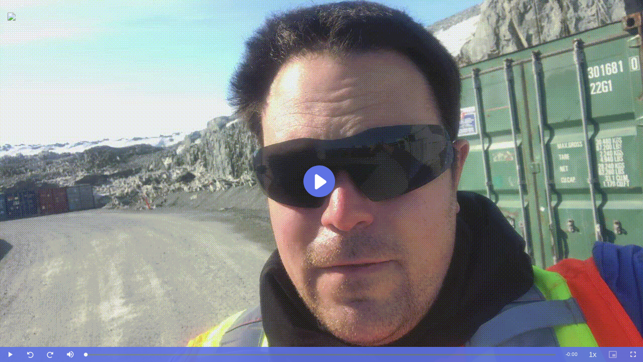

--- FILE ---
content_type: text/html; charset=utf-8
request_url: https://api.vadoo.tv/iframe_test?id=LGTtcD5VCdJ7VcMzpaQHy0BbvP6gp6OB
body_size: 61873
content:
<html lang="en">
<head>
  <meta name="robots" content="all"/>	
  <meta charset="utf-8"/>
  <meta name="robots" content="noindex">
  <title>Thank from Ben Hustis</title>
  <meta name="viewport" content="width=device-width, initial-scale=1">
  <meta name="theme-color" content="#ffcc00">
  <!--<link rel="stylesheet" href="https://vjs.zencdn.net/7.11.4/video-js.min.css">-->
  
  <link rel="stylesheet" href="https://cdnjs.cloudflare.com/ajax/libs/video.js/7.12.1/video-js.min.css">
  
  
  <style>
  .video-js .vjs-overlay{color:#fff;position:absolute;text-align:center}
  .video-js .vjs-overlay-no-background{max-width:100%;max-height:100%}
  .video-js .vjs-overlay-background{background-color:#646464;background-color:rgba(255,255,255,0.4);border-radius:3px;padding:10px}
  .video-js .vjs-overlay-top-left{top:5px;left:5px}
  .video-js .vjs-overlay-top{left:50%;top:5px;;transform:translateX(-50%)}
  .video-js .vjs-overlay-top-right{right:5px;top:5px}
  .video-js .vjs-overlay-right{right:5px;top:50%;transform:translateY(-50%)}
  .video-js .vjs-overlay-bottom-right{bottom:3.5em;right:5px}
  .video-js .vjs-overlay-bottom{bottom:3.5em;left:50%;transform:translateX(-50%)}
  .video-js .vjs-overlay-bottom-left{bottom:3.5em;left:5px}
  .video-js .vjs-overlay-left{left:5px;top:50%;transform:translateY(-50%)}
  .video-js .vjs-overlay-center{left:50%;top:50%;transform:translate(-50%, -50%)}

  ::-webkit-input-placeholder { /* WebKit, Blink, Edge */
    color:    #FFF;
    opacity:  1;
  }
  :-moz-placeholder { /* Mozilla Firefox 4 to 18 */
   color:    #FFF;
   opacity:  1;
  }
  ::-moz-placeholder { /* Mozilla Firefox 19+ */
   color:    #FFF;
   opacity:  1;
  }
  :-ms-input-placeholder { /* Internet Explorer 10-11 */
   color:    #FFF;
  }
  ::-ms-input-placeholder { /* Microsoft Edge */
   color:    #FFF;
  }
  ::placeholder { /* Most modern browsers support this now. */
   color:    #FFF;
  }

  </style>
  <script type='application/ld+json'>
  {
  "@context": "http://www.schema.org",
  "@type": "VideoObject",
  "name": "Thank from Ben Hustis",
  "url": "https://api.vadoo.tv/iframe_test?id=LGTtcD5VCdJ7VcMzpaQHy0BbvP6gp6OB",
  "thumbnailUrl": "https://image.vadoo.tv/Vernon_a84f3914-6b7b-4c57-a400-f91c5e897c2d/videos/LGTtcD5VCdJ7VcMzpaQHy0BbvP6gp6OB/Thumbnails/LGTtcD5VCdJ7VcMzpaQHy0BbvP6gp6OB.0000000.jpg",
  "embedUrl": "https://api.vadoo.tv/iframe_test?id=LGTtcD5VCdJ7VcMzpaQHy0BbvP6gp6OB",
  "thumbnail": "https://image.vadoo.tv/Vernon_a84f3914-6b7b-4c57-a400-f91c5e897c2d/videos/LGTtcD5VCdJ7VcMzpaQHy0BbvP6gp6OB/Thumbnails/LGTtcD5VCdJ7VcMzpaQHy0BbvP6gp6OB.0000000.jpg",
  "uploadDate": "2021-06-03 00:16:47.261244",
  "description": "Thank from Ben Hustis"
  }
  </script>
  <meta name="description" content="Thank you from an Artic client of Public Servant Solutions.  ">
  <meta name="keywords" content="industrial medic, paramedic above artic circle, industrial paramedic, paramedic continuing education, EMS CE, EMS continuing education, ">
  <meta name="author" content="">
  <meta property="og:locale" content="en_US" />
  <meta property="og:type" content="video" />
  <meta property="og:title" content="Thank from Ben Hustis" />
  <meta property="og:description" content="Thank you from an Artic client of Public Servant Solutions.  " />
  <meta property="og:url" content="https://api.vadoo.tv/iframe_test?id=LGTtcD5VCdJ7VcMzpaQHy0BbvP6gp6OB" />
  <meta property="og:site_name" content="" />
  <meta property="og:image" content="https://image.vadoo.tv/Vernon_a84f3914-6b7b-4c57-a400-f91c5e897c2d/videos/LGTtcD5VCdJ7VcMzpaQHy0BbvP6gp6OB/Thumbnails/LGTtcD5VCdJ7VcMzpaQHy0BbvP6gp6OB.0000000.jpg" />
  <meta property="og:image:width" content="1400" />
  <meta property="og:image:height" content="425" />
  
  <meta property="og:video" content="https://vadoocms.vadoo.tv/Vernon_a84f3914-6b7b-4c57-a400-f91c5e897c2d/videos/LGTtcD5VCdJ7VcMzpaQHy0BbvP6gp6OB.mov"/>
  <meta property="og:video:secure_url" content="https://vadoocms.vadoo.tv/Vernon_a84f3914-6b7b-4c57-a400-f91c5e897c2d/videos/LGTtcD5VCdJ7VcMzpaQHy0BbvP6gp6OB.mov"/>
  <meta property="twitter:player:stream" content="https://vadoocms.vadoo.tv/Vernon_a84f3914-6b7b-4c57-a400-f91c5e897c2d/videos/LGTtcD5VCdJ7VcMzpaQHy0BbvP6gp6OB.mov">
  
  <meta property="og:video:type" content="video/mp4"/>
  <meta property="og:video:width" content="1280"/>
  <meta property="og:video:height" content="720"/>
  <meta name="twitter:title" content="Thank from Ben Hustis">
  <meta name="twitter:description" content="Thank you from an Artic client of Public Servant Solutions.  ">
  <meta name="twitter:image" content="https://image.vadoo.tv/Vernon_a84f3914-6b7b-4c57-a400-f91c5e897c2d/videos/LGTtcD5VCdJ7VcMzpaQHy0BbvP6gp6OB/Thumbnails/LGTtcD5VCdJ7VcMzpaQHy0BbvP6gp6OB.0000000.jpg">
  <meta name="twitter:card" content="summary_large_image" />
  <meta name="twitter:player" content="https://api.vadoo.tv/iframe_test?id=LGTtcD5VCdJ7VcMzpaQHy0BbvP6gp6OB" />
  <meta name="twitter:player:stream:content_type" content="video/mp4" />
  <link rel="alternate" type="application/json+oembed" href="https://api.vadoo.tv/oembed.json?url=https://api.vadoo.tv/?vid=LGTtcD5VCdJ7VcMzpaQHy0BbvP6gp6OB" title="Thank from Ben Hustis"/>
  <meta name="robots" content="index, follow">
  <meta name="googlebot" content="index, follow" />
  <style>
video-js .vjs-menu-button-inline.vjs-slider-active,
.video-js .vjs-menu-button-inline:focus,
.video-js .vjs-menu-button-inline:hover,
.video-js.vjs-no-flex .vjs-menu-button-inline {
        width: 10em
}

.video-js .vjs-controls-disabled .vjs-big-play-button {
        display: none!important
}

/*
.video-js .vjs-control {
        width: 3em
}
*/

.video-js .vjs-menu-button-inline:before {
        width: 1.5em
}

.vjs-menu-button-inline .vjs-menu {
        left: 3em
}

.video-js.vjs-paused .vjs-big-play-button,
.vjs-paused.vjs-has-started.video-js .vjs-big-play-button {
        display: block
}

.video-js .vjs-load-progress div,
.vjs-seeking .vjs-big-play-button,
.vjs-waiting .vjs-big-play-button {
        display: none!important
}

.video-js .vjs-mouse-display:after,
.video-js .vjs-play-progress:after {
        padding: 0 .4em .3em
}

.video-js.vjs-ended .vjs-loading-spinner {
        display: none
}

.video-js.vjs-ended .vjs-big-play-button {
        display: block!important
}
.video-js *,
.video-js:after,
.video-js:before {
        box-sizing: inherit;
        font-size: inherit;
        color: inherit;
        line-height: inherit
}

.video-js.vjs-fullscreen,
.video-js.vjs-fullscreen .vjs-tech {
        width: 100%!important;
        height: 100%!important
}

.video-js {
        font-size: 14px;
        overflow: hidden
}

.video-js .vjs-control {
        color: inherit
}

.video-js .vjs-menu-button-inline:hover,
.video-js.vjs-no-flex .vjs-menu-button-inline {
        width: 8.35em
}

.video-js .vjs-volume-menu-button.vjs-volume-menu-button-horizontal:hover .vjs-menu .vjs-menu-content {
        height: 3em;
        width: 6.35em
}

/*
.video-js .vjs-picture-in-picture-control {
        display: none
}
*/


.video-js .vjs-slider {
        background-color: #708090;
}

.video-js.vjs-live .vjs-live-control {
        margin-left: 1em
}

.video-js .vjs-big-play-button {
  animation: pulse 800ms ease 1;
}

@keyframes pulse {
  0%,to {
    -webkit-transform:scale(1.0);
    transform:scale(1.0);
    opacity: 1.0;
  }
  50% {
    -webkit-transform:scale(1.1);
    transform:scale(1.1);
    opacity: 0.9;
  }
}
.video-js .vjs-big-play-button .vjs-icon-placeholder:before {
    font-size: 0px;
    background-image: url('data:image/svg+xml;utf8,<svg xmlns="http://www.w3.org/2000/svg" xmlns:xlink="http://www.w3.org/1999/xlink" width="192pt" height="191.999996pt" viewBox="0 0 192 191.999996" version="1.2"><g id="surface1"><path style=" stroke:none;fill-rule:nonzero;fill:%235E72E4;fill-opacity:1;" d="M 96.027344 0.015625 C 149.054688 0.015625 192.039062 43 192.039062 96.027344 C 192.039062 149.054688 149.054688 192.039062 96.027344 192.039062 C 43 192.039062 0.015625 149.054688 0.015625 96.027344 C 0.015625 43 43 0.015625 96.027344 0.015625 "/><path style=" stroke:none;fill-rule:nonzero;fill:%23FFFFFF;fill-opacity:1;" d="M 135.710938 92.324219 L 83.640625 54.898438 C 80.925781 52.945312 77.34375 52.671875 74.363281 54.1875 C 71.382812 55.707031 69.492188 58.757812 69.472656 62.101562 L 68.980469 136.265625 C 68.960938 139.613281 70.808594 142.691406 73.769531 144.246094 C 75.058594 144.921875 76.464844 145.261719 77.871094 145.273438 C 79.691406 145.285156 81.503906 144.738281 83.054688 143.65625 L 135.613281 106.921875 C 137.992188 105.261719 139.417969 102.550781 139.433594 99.648438 C 139.453125 96.746094 138.066406 94.015625 135.710938 92.324219 "/></g></svg>');
);
    background-repeat: no-repeat;
    background-position-y: center;
    background-position-x: 55%;
    background-size: 50%;
    width: 100%;
    height: 100%;
}

.video-js .vjs-big-play-button {
        left: calc(50% - 8px);
        top: calc(50% - 8px);		
        height: 84px;
        border: none;
        border-radius: 50%;
        background-repeat: no-repeat;
        background-color: rgba(0, 0, 0, 0);
}

@media screen and (max-width: 480px) {
  .video-js .vjs-big-play-button .vjs-icon-placeholder:before {
    background-size: 35%;
  }
}
@media screen and (min-width: 1920px) and (max-width:2560px) {
  .video-js .vjs-big-play-button .vjs-icon-placeholder:before {
    background-size: 85%;
  }
  .video-js .vjs-big-play-button {
    height: 126px;
    left: calc(50% - 12px);		
    top: calc(50% - 32px);		
  }
}

.video-js .vjs-menu-button-popup .vjs-menu {
        left: -3em
}

.video-js .vjs-menu-button-popup .vjs-menu .vjs-menu-content {
        background-color: transparent;
        width: 12em;
        left: -1.5em;
}

.video-js .vjs-menu-button-popup .vjs-menu .vjs-menu-item,
.video-js .vjs-menu-button-popup .vjs-menu .vjs-menu-title {
        background-color: #151b17;
        /*		
        margin: .1em 0;
        padding: .1em;
        border-radius: .2em
        */		
}

.video-js .vjs-menu-button-popup .vjs-menu .vjs-menu-item.vjs-selected {
        background-color: #2483d5
}

.video-js .vjs-big-play-button:active,
.video-js .vjs-big-play-button:focus,
.video-js:hover .vjs-big-play-button {
        background-color: rgba(0, 0, 0, 0)
}

.video-js .vjs-loading-spinner {
        border-color: #5E72E4
}

.video-js .vjs-control-bar2 {
        background-color: #000
}
.video-js .vjs-control-bar {
	background-color: #5E72E4!important;
        opacity: 0.9;
        color: #fff;
        font-size: 10px
}
@media screen and (max-width: 480px) {
 .video-js .vjs-control-bar {
	background-color: #5E72E4!important;
        opacity: 0.9;
        color: #fff;
        font-size: 8px
 }
 .video-js .vjs-seek-button {
        display: none;
 }
 .video-js .vjs-picture-in-picture-control {
        display: none !important;
 }
 .video-js .vjs-quality-selector {
        display: none;
 }
}

.video-js .vjs-play-progress {
	background-color: rgba(255, 255, 255)
}
.video-js .vjs-volume-level {
	background-color: rgba(255, 255, 255)
}

.video-js .vjs-load-progress {
        background: rgba(255, 255, 255, .4)
}

.video-js .vjs-big-play-button:hover {
        color: #fff
}

.video-js .vjs-control:focus:before,
.video-js .vjs-control:hover:before {
        color: #5E72E4;
        text-shadow:none
}

    .video-js {
      background-color: transparent;
    }
    .vjs-poster {
      background-color: transparent;
    }
    .video-js .vjs-captions {
      color: #FFFFFF;
      font-family: 'tahoma';
      font-size: 16px;
    }
    .video-js .vjs-text-track {
      background-color: transparent;
    }
    .vjs-default-skin .vjs-menu-button ul li {
      text-transform: none;
    }
    .video-js .vjs-menu-button-popup .vjs-menu .vjs-menu-item.vjs-selected {
      background-color: #5E72E4;
      color: #fff
    }
    .vjs-menu li {
      font-size: 1.1em;
    }
    .video-js .vjs-menu-button-popup .vjs-menu .vjs-menu-content {
      width: 9em;
    }
    @media screen and (max-width: 480px) {
      .video-js .vjs-chapters-button .vjs-menu .vjs-menu-content {
        font-size: 10px;
        width: 10em;
      }
    }
    @media screen and (min-width:481px) and (max-width: 768px) {
      .video-js .vjs-chapters-button .vjs-menu .vjs-menu-content {
        font-size: 12px;
        width: 12em;
      }
    }
    @media screen and (min-width:769px) and (max-width: 1280px) {
      .video-js .vjs-chapters-button .vjs-menu .vjs-menu-content {
        font-size: 13px;
        width: 13em;
      }
    }
    @media screen and (min-width:1281px) and (max-width: 2560px) {
      .video-js .vjs-chapters-button .vjs-menu .vjs-menu-content {
        font-size: 14px;
        width: 13em;
      }
    }
    .video-js .vjs-chapters-button .vjs-menu .vjs-menu-item {
      text-align: left;
      padding-left: 8px;	      
    }
    .video-js .vjs-chapters-button .vjs-menu .vjs-menu-title {
      display: none;	    
    }
    /*
    .video-js .vjs-chapters-button .vjs-menu .vjs-menu-content {
      font-size: 12px;
      width: 18em;
    }
    */
    .video-js .vjs-menu-button-popup .vjs-menu {
      left: -1.5em;
    }
    .video-js .vjs-overlay-background {
      background-color: transparent;
      width: unset;
    }
    
    
    .vjs-tech { object-fit: cover; }
    
    .vjs-fullscreen .vjs-tech {
      object-fit: contain !important;
    }
    
    .vjs-poster{
      background-size: cover;
      object-fit: cover;
    }
    .vjs-fullscreen .vjs-poster {
      background-size: contain;
      object-fit: contain;
    }
    
    
    
    
    /*
    .video-js .vjs-playback-rate {
      font-size: 0.85em;
    }
    .video-js .vjs-icon-placeholder {
      font-size: 0.85em;
    }
    */
    
    
    
    
    .vjs-font-family > select, .vjs-edge-style > select, .vjs-font-percent > select, .vjs-window-color > select, .vjs-bg-color > select, .vjs-fg-color > select, .vjs-text-opacity > select, .vjs-bg-opacity > select, .vjs-window-opacity > select {
      color: black;
    }
    .watermark_link {
      
    }
    
    .video-js:not(.vjs-has-started) .vjs-control-bar {
      display: flex;
    }
    
    .video-js:not(.vjs-has-started) .vjs-quality-selector {
      display: none;
    }
    
  </style>
  <link rel="icon is-large" type="image/png" href="https://static.vadoo.tv/static/Vadoo.svg">
  
  
  <script src="https://cdnjs.cloudflare.com/ajax/libs/video.js/7.12.1/video.min.js"></script>
  
  
  
  
  <link href="https://cdn.jsdelivr.net/npm/videojs-seek-buttons/dist/videojs-seek-buttons.css" rel="stylesheet">
  <script src='https://cdn.jsdelivr.net/npm/videojs-seek-buttons/dist/videojs-seek-buttons.min.js' crossorigin="anonymous"></script>
  
  
  



</head>
<body style="margin: 0" oncontextmenu="return false;">
<!--<body style="margin: 0" >-->
  <a href="https://www.uuki.live/" style="display:none;"></a>
  <div style="display: flex; align-items: center; justify-content: center; width: 100vw; height: 100vh">
     
      
        <video id="player" class="video-js vjs-default-skin" style="width: 100%; height: 100%" playsinline crossOrigin='anonymous'>
          
        </video>
      
    
  </div>
  <script
  src="https://js.sentry-cdn.com/9e245be6dd804af78c368b7e5f60c6d4.min.js"
  crossorigin="anonymous"
  defer
></script>
  <script src="https://static.vadoo.tv/static/videojs-overlay.min.js"></script>
  
  <script src="https://unpkg.com/videojs-contrib-quality-levels@3.0.0/dist/videojs-contrib-quality-levels.min.js"></script>
  <script src="https://cdn.jsdelivr.net/npm/videojs-hls-source-selector@1.0.1/dist/videojs-http-source-selector.min.js"></script>
  <script src="https://www.unpkg.com/videojs-hls-quality-selector@1.1.4/dist/videojs-hls-quality-selector.min.js"></script>
  
  
  <script src="https://static.vadoo.tv/static/js/videojs.hotkeys.min.js"></script>
  
  <style>
.btn-primary
{
    color: #fff !important;
    border-color: #4D4DFF !important;
    background-color: #4D4DFF;
    box-shadow: 0 4px 6px rgba(50, 50, 93, .11), 0 1px 3px rgba(0, 0, 0, .08);
}
.btn-primary:hover
{
    color: #fff !important;
    border-color: #4D4DFF !important;
    background-color: #4D4DFF;
}
.btn-primary:focus,
.btn-primary.focus
{
    box-shadow: 0 4px 6px rgba(50, 50, 93, .11), 0 1px 3px rgba(0, 0, 0, .08), 0 0 0 0 rgba(94, 114, 228, .5);
}
.btn-primary.disabled,
.btn-primary:disabled
{
    color: #fff !important;
    border-color: #4D4DFF !important;
    background-color: #4D4DFF;
}
.btn-primary:not(:disabled):not(.disabled):active,
.btn-primary:not(:disabled):not(.disabled).active,
.show > .btn-primary.dropdown-toggle
{
    color: #fff !important;
    border-color: #4D4DFF !important;
    background-color: #324cdd;
}
.btn-primary:not(:disabled):not(.disabled):active:focus,
.btn-primary:not(:disabled):not(.disabled).active:focus,
.show > .btn-primary.dropdown-toggle:focus
{
    box-shadow: none, 0 0 0 0 rgba(94, 114, 228, .5);
}

/* Hack for broken images*/
img {
    text-indent: -10000px
}
@keyframes shake {
    0%, 100% {transform: translateX(0);} 
    10%, 30%, 50%, 70%, 90% {transform: translateX(-1px);} 
    20%, 40%, 60%, 80% {transform: translateX(1px);}	
}
.shake {
	animation-name: shake;
	animation-duration: 0.8s;
	transform-origin:50% 50%;
	animation-iteration-count: infinite;
	animation-timing-function: linear;
}
.pulsing {
        -webkit-animation: pulsing 1.1s infinite;		
}
@-webkit-keyframes pulsing {
  0% {
    transform:scale(0.9);
    -webkit-transform:scale(0.9);
  }
  70% {
    transform:scale(1);
    -webkit-transform:scale(1.0);
    box-shadow: 0 0 0 50px rgba(#5a99d4, 0);
  }
    100% {
    transform:scale(0.9);
    -webkit-transform:scale(0.9);
    box-shadow: 0 0 0 0 rgba(#5a99d4, 0);
  }
} 
  .cta_btn {
    opacity:0.9;
    border-radius:10em !important;
    animation: pulse 800ms ease 1;
    padding: 10px 10px !important;	    
    min-width: 15rem;	  
  }
  .cta_btn:hover {
    transform: scale(1.1);
  }
  .watermark {
    max-width:48px !important;
     
    margin-top:10px !important;
    	  
  }
  @media screen and (min-width: 161px) and (max-width: 480px) {
    .cta_btn {
      font-size: 12px !important;
      min-width: 10rem;	  
    }
    .watermark {
      max-width:24px !important;
       
      margin-top:0px !important;
      	  
    }
  }
  @media screen and (min-width: 961px) and (max-width: 1280px) {
    .cta_btn {
      font-size: 24px !important;
      min-width: 20rem;	  
    }
  }
  @media screen and (min-width: 1281px) and (max-width: 1920px) {
    .cta_btn {
      font-size: 36px !important;
      min-width: 30rem;	  
    }
    .watermark {
      max-width:72px !important;
       
      margin-top:15px !important;
      	  
    }
  }
  @media screen and (min-width: 1921px) {
    .cta_btn {
      font-size: 48px !important;
      min-width: 40rem;	  
    }
    .watermark {
      max-width:96px !important;
       
      margin-top:20px !important;
      	  
    }
  }
  </style>
  <script>
    window.videojs.log.level('off');
    var record_analytics = true;
    var query = decodeURIComponent(window.location.search.substring(1));
    var vars = query.split('&');
    var params = {}
    for (var i = 0; i < vars.length; i++) {
      var pair = vars[i].split('=');
      params[pair[0]] = pair[1];
    }
    if("analytics" in params) {
      record_analytics = false;	    
    }
    var allow_video = false;
    var parent_url = "www.vadoo.com";
    var allowed_domains = [];
    function getParentUrl() {
      var isInIframe = (parent !== window),
        parentUrl = document.domain;
        if (isInIframe) {
          parentUrl = document.referrer;
          if(parentUrl == null || parentUrl == undefined || parentUrl=="") {	
            return null;
	  } else {
            parentUrl = parentUrl.match(/:\/\/(.[^/]+)/)[1];
	  }
        }
        return parentUrl;
    }
    if(0 == 1) {
      parent_url = getParentUrl();
      if(parent_url!=null) {	    
        for(var i=0; i<allowed_domains.length; i++) {
	  result = allowed_domains[i].replace(/(^\w+:|^)\/\//, '');
	  var split_result = result.split(".");
	  if(split_result.length == 3 && !result.includes("co.uk")) {
            split_result.shift();		
	  }
	  var split_parent_url = parent_url.split(".");
	  if(split_parent_url.length == 3 && !parent_url.includes("co.uk")) {
            split_parent_url.shift();		
	  }
	  result = split_result.join(".")    
	  parent_url = split_parent_url.join(".")    
          if(result==parent_url) {
            allow_video = true;
          }
        }
      } else {
      }
    }
    if(parent_url!=null) {
      if(parent_url.includes("vadoo.tv")) {
        allow_video = true;
      }
    }
    if(0 == 0) {
        allow_video = true;
    } else if(parent==window) {
        allow_video = false;
    }
    var increment_data = function(metric, vid, count) {
	if(record_analytics==false) {
            return;
	}
	$.ajax({
              url: "https://dev.vadoo.tv/add_"+metric,
              type: "post",
              data: {
                id: vid,
                pid: "MSO2LCjCjBv1rvCkCpkzzJW5gMyUcu_v",
                uid: "a84f3914-6b7b-4c57-a400-f91c5e897c2d",
                video_type: 0,
                count: count,
              },
              success: function(response) {
              },
              error: function(xhr) {
              }
        });
	/*    
	var http = new XMLHttpRequest();
	var url = 'https://dev.vadoo.tv/add_'+metric;
        var params = 'id='+vid+'&count='+count+'&pid='+MSO2LCjCjBv1rvCkCpkzzJW5gMyUcu_v+'&uid='+a84f3914-6b7b-4c57-a400-f91c5e897c2d;
        http.open('POST', url, true);
	http.setRequestHeader('Content-type', 'application/x-www-form-urlencoded');    
	http.send(params);
	*/    
    };
    var add_heatmap_data = function(vid, start_time, end_time) {
        if(record_analytics==false) {
            return;
        }
        $.ajax({
              url: "https://dev.vadoo.tv/add_heatmap_data",
              type: "post",
              data: {
                vid: vid,
                start_time: start_time,
                end_time: end_time,
              },
              success: function(response) {
              },
              error: function(xhr) {
              }
        });
        /*
        var http = new XMLHttpRequest();
        var url = 'https://dev.vadoo.tv/add_'+metric;
        var params = 'id='+vid+'&count='+count+'&pid='+MSO2LCjCjBv1rvCkCpkzzJW5gMyUcu_v+'&uid='+a84f3914-6b7b-4c57-a400-f91c5e897c2d;
        http.open('POST', url, true);
        http.setRequestHeader('Content-type', 'application/x-www-form-urlencoded');
        http.send(params);
        */
    };
    function isNumeric(n) {
      return !isNaN(parseFloat(n)) && isFinite(n);
    }
    var extension = "https://vadoocms.vadoo.tv/Vernon_a84f3914-6b7b-4c57-a400-f91c5e897c2d/videos/LGTtcD5VCdJ7VcMzpaQHy0BbvP6gp6OB.mov".split('.').pop();
    var poster = "";	  
    if(1 == 1) {
        poster = "https://vadooimages.vadoo.tv/Vernon_a84f3914-6b7b-4c57-a400-f91c5e897c2d/videos/LGTtcD5VCdJ7VcMzpaQHy0BbvP6gp6OB/HLS/thumbnail.gif"	  
    } else {
        poster = "https://image.vadoo.tv/Vernon_a84f3914-6b7b-4c57-a400-f91c5e897c2d/videos/LGTtcD5VCdJ7VcMzpaQHy0BbvP6gp6OB/Thumbnails/LGTtcD5VCdJ7VcMzpaQHy0BbvP6gp6OB.0000000.jpg"	  
    }
    var options = {
        poster: poster,
        autoplay: false,
	preload: 'none',    
        controls: true,
        muted: false,
        loop: false,
        "playbackRates": [0.5, 0.75, 1, 1.25, 1.5, 2],	    
        html5: {
            nativeTextTracks: false,
            nativeAudioTracks: false,
            nativeVideoTracks: false,	      
            hls: {
                overrideNative: true, // add this line
		handleManifestRedirects: true,    
		limitRenditionByPlayerDimensions: true,    
            }
        }	    
    };
    if(extension == "mp3") {
        options.poster = "https://vadoo.tv/audio.gif";	  
    }
    if (params.autoplay === 'true') {
      options.loop = true;
      options.muted = true;
      options.autoplay = true;
      options.controls = false;
    }
    var element = document.getElementById('player');
    if (params.background) element.style.backgroundColor = params.background;
    else element.style.backgroundColor = 'black';
    if (params.autoplay !== 'true') element.classList.add('vjs-big-play-centered');
    var vsize = (1024*1024*1024)/2;	
    if(allow_video == true) {
      var player = videojs('player', options);
      if(extension == "mp3") {
        player.src({src: "https://vadoocms.vadoo.tv/Vernon_a84f3914-6b7b-4c57-a400-f91c5e897c2d/videos/LGTtcD5VCdJ7VcMzpaQHy0BbvP6gp6OB.mov", type: "audio/wav"});
      }
      else if(0 == 1) {
	player.ready(function() {
          //player.loop(true);
          //$(document).on('click', 'a', false);
          player.src({ type: "video/youtube", src: "https://vadoocms.vadoo.tv/Vernon_a84f3914-6b7b-4c57-a400-f91c5e897c2d/videos/LGTtcD5VCdJ7VcMzpaQHy0BbvP6gp6OB.mov" });
        });      
      }
      else if(0 == -1) {
      }
      else if(0 == 2) {
	player.ready(function() {
          player.src({ type: "video/mp4", src: "https://vadoocms.vadoo.tv/Vernon_a84f3914-6b7b-4c57-a400-f91c5e897c2d/videos/LGTtcD5VCdJ7VcMzpaQHy0BbvP6gp6OB.mov" });
        });      
      }
      else if(1 == 1) {
        player.src({
          src: "https://vadoohls2.vadoo.tv/Vernon_a84f3914-6b7b-4c57-a400-f91c5e897c2d/videos/LGTtcD5VCdJ7VcMzpaQHy0BbvP6gp6OB/HLS/LGTtcD5VCdJ7VcMzpaQHy0BbvP6gp6OB.m3u8",
          type: "application/x-mpegURL"
        });
	if(0 == 1) {      
          player.loop(true);
	}
        //player.qualityLevels();
        
        player.hlsQualitySelector();
              
        //player.httpSourceSelector();	    
	/*      
	var qualityLevels = player.qualityLevels();
	var elements = document.querySelectorAll('.vjs-tech');
        for(var i=0; i<elements.length; i++){
	  console.log(elements[i].className);
        } 
	qualityLevels.on('change', function() {
          //console.log('Quality Level changed!');
          //console.log('New level:', qualityLevels[qualityLevels.selectedIndex]);
        });      
	*/  
      } else if(0 < vsize){
	if(extension == "webm") {
          player.src({ type: "video/webm", src: "https://vadoocms.vadoo.tv/Vernon_a84f3914-6b7b-4c57-a400-f91c5e897c2d/videos/LGTtcD5VCdJ7VcMzpaQHy0BbvP6gp6OB.mov" });
        } else {
          player.src({ type: "video/mp4", src: "https://vadoocms.vadoo.tv/Vernon_a84f3914-6b7b-4c57-a400-f91c5e897c2d/videos/LGTtcD5VCdJ7VcMzpaQHy0BbvP6gp6OB.mov" });
	}
	if(0 == 1) {      
          player.loop(true);
	}
      } else {
        var player = videojs('player', {poster: "https://image.vadoo.tv/Vernon_a84f3914-6b7b-4c57-a400-f91c5e897c2d/videos/LGTtcD5VCdJ7VcMzpaQHy0BbvP6gp6OB/Thumbnails/LGTtcD5VCdJ7VcMzpaQHy0BbvP6gp6OB.0000000.jpg"});
      }
    } else {
      var player = videojs('player', {poster: "https://content.vadoo.tv/Videodisabled.png"});
    }
    function enable_captions() {
	var tracks = player.textTracks();
        for (var i = 0; i < tracks.length; i++) {
          var track = tracks[i];
          if (track.kind === 'captions' && track.language === 'en') {
            track.mode = 'showing';
          }
        }
    }
      
    if(0 == 1) {      
      player.ready(function() {
        player.autoplay('muted');
	if(1 == 1) {  
          player.trigger("start_muted");
	}
	  
      });
    }
    if(params["play"]!=undefined && 0 == 0) {
      player.play();		
    }
    
    player.ready(function() {
      this.hotkeys({
        volumeStep: 0.1,
        seekStep: 5,
         enableModifiersForNumbers: false
      });
    });
    	 
    
    player.seekButtons({
      forward: 5,
      back: 5
    });
    	 
    var prev_font_size = document.getElementsByClassName('vjs-control-bar')[0].style.fontSize;
    player.on('fullscreenchange', function () {
      if (this.isFullscreen_) {
        document.getElementsByClassName('vjs-control-bar')[0].style.fontSize = "12px";
      } else {
        document.getElementsByClassName('vjs-control-bar')[0].style.fontSize = prev_font_size;
      }
    });
    
    window.player = player;
    	
    videojs.addLanguage('en', {"The media could not be loaded, either because the server or network failed or because the format is not supported.": ""});

    var positions = ["top-left", "top", "top-right", "right", "bottom-right", "bottom", "bottom-left", "left", "center"];
    if(0>=4 || 0 <=6) {	  
      overlay_content = '<a href="https://publicservantsolutions.com" target="_blank" class="watermark_link"><img src="https://image.vadoo.tv/Vernon_a84f3914-6b7b-4c57-a400-f91c5e897c2d/store_images/MSO2LCjCjBv1rvCkCpkzzJW5gMyUcu_v/mEO2RPE1cJge7vGwaLxfdgeB1vpmmpb6.png" class="watermark" style="opacity:0.9; !important"></a>';
    } else {
      overlay_content = '<a href="https://publicservantsolutions.com" target="_blank" class="watermark_link"><img src="https://image.vadoo.tv/Vernon_a84f3914-6b7b-4c57-a400-f91c5e897c2d/store_images/MSO2LCjCjBv1rvCkCpkzzJW5gMyUcu_v/mEO2RPE1cJge7vGwaLxfdgeB1vpmmpb6.png" class="watermark" style="opacity:0.9; !important"></a>';
    }
    //var overlays = [{ align: positions[0], content: overlay_content, start: 'loadstart' }];
    var overlays = [];
    if(1 == 1) {
      if(0 != -1) {
        overlays = [{ align: positions[0], content: overlay_content, start: 'loadstart' }];
      } else {
        overlays = [{ align: positions[0], content: overlay_content, start: 1 }];
      }
    }
    
    var password_complete = false;
    /*								     
    if(0 == 1) {
      var start_event = "loadstart";
      if(0 == -1) {
        start_event = 1;								     
      }
      pwd_oly = {content: `<div class="container-fluid" style="background-color:black;color:white;border-radius: 10px; !important">
              <p class="lead" style="margin-top:5px">This video is password protected, enter password to continue</p>
              <div class="form-group">
                <input type="password" class="form-control" id="password" placeholder="Enter password">
	      </div>
	      <button type="button" class="btn btn-primary mt-3" onclick="submit_password()">Submit</button>
              </div>`,
      start: start_event,
      end: "password_response",
      showBackground: false,	      
      align: 'center'}
      overlays.push(pwd_oly);
      if(0 != -1) {
        player.controls(false);
      }
    }
    */
    var lead_on = false;
    var lead_complete = false;
    var lead_start_time = null;
    /*
    if("None" !== "None") {
      lead_start_time = "None"
      var start_event = "lead_start";
      if(isNumeric(lead_start_time)) {
        lead_start_time = parseInt(lead_start_time, 10);
        if(lead_start_time == 0) {
            start_event = "loadstart";		
        }
      }
      eml_oly = {content: `<div class="container-fluid" style="background-color:#000000;color:#FFFFFF;border-radius: 10px; !important">
	    <p class="lead" style="margin-top:5px;">Enter your email address to view the video</p>
            <div class="form-group">
              <label for="name">Name</label>
              <input type="text" class="form-control" id="name" placeholder="Enter name">
            </div>
            <div class="form-group">
              <label for="email">Email</label>
              <input type="email" class="form-control" id="email" placeholder="Email address">
            </div>
	    <button type="button" class="btn btn-primary mt-3" style="background-color:#4D4DFF;margin-bottom:5px !important" onclick="submit_lead()">Submit</button>
          </div>`,
      start: start_event,
      end: "lead_response",
      showBackground: false,
      align: 'center'}
      //overlays.push(eml_oly);
    }
    */
    unmute_overlay = {align:'top-right', content: '<span class="h4 pulsing" onclick="unmute_video()" style="background:black;color:white;opacity:0.5;padding:8px;border-radius:5%;cursor:pointer;display:block">Click For Audio</span>', start:'start_muted', end: 'end_muted'};
    overlays.push(unmute_overlay);
    
    player.overlay({ overlays: overlays });
    
    

    //increment_data("view", params["id"], 1);
    var start = null;
    var current = null;
    player.on('click', function(){
      if(0 == 1) {
        document.getElementById("player").click();
      }
    });
    player.on('seeking', function(event) {
	/*    
        if(0==1 && !password_complete) {
            if(0 != -1) {
              player.currentTime = 0;
	    } else {
              player.currentTime = 1;
	    }
        }
	*/
    });
    player.on('play', function(event) {
	/*    
        if(0==1 && !password_complete) {
            if(0 != -1) {
              player.pause();
	    }
	}
	*/    
        if(lead_on && !lead_complete) {
            player.pause();         		
	}
        start = player.currentTime();
        if(start < 0.5) {
            increment_data("play", params["id"], 1);
	}
    });
    var autoplayunmuteonpause = 0;
    function unmute_video() {
     if(autoplayunmuteonpause == 0 && 1==1) {
        autoplayunmuteonpause = 1;
        player.currentTime(0);
        player.muted(false);
        player.play();
        player.trigger("end_muted");
      }
    }
    player.on('pause', function(event) {
        if(0 == 1) {
            unmute_video();
            /*											  
            if(autoplayunmuteonpause == 0) {
                autoplayunmuteonpause = 1;
                player.currentTime(0);
                player.muted(false);
                player.play();
            }
            */											  
        }
        												     
        increment_data("time", params["id"], player.currentTime()-start);
        add_heatmap_data(params["id"], start, player.currentTime());
        start = player.currentTime();												     
    });
    player.on('touchend', function (e) {
        if (e.target.nodeName === 'VIDEO'  && 0 == 1 && autoplayunmuteonpause==0) {
            unmute_video();
        } else if(e.target.nodeName === 'VIDEO') {
            if(player.paused()) {
              player.play(); 
            } else {
              player.pause();
            }
        }
    });
    player.on('volumechange', () => {
	if(!player.muted() && 0 == 1) {
          unmute_video();
	}
    })

    var search_input = document.getElementById("search_input");
    var search_results = [];
    var current_index = -1;
    if (search_input) {
    search_input.addEventListener("keyup", function(event) {
      if (event.keyCode === 13) {
	$.ajax({
              url: "/search_video_captions",
              type: "post",
              data: {
                vid: "LGTtcD5VCdJ7VcMzpaQHy0BbvP6gp6OB",
                text: search_input.value,
              },
              success: function(response) {
		search_results = response; 
		document.getElementById("search_result").style.display = 'inline';
		document.getElementById("search_left").style.display = 'inline';
		document.getElementById("search_right").style.display = 'inline';
                if(response.length != 0) {
		    current_index = 0;      
		    document.getElementById("search_result").textContent = (current_index+1)+"/"+response.length 
                    player.currentTime(response[current_index][0]);
		} else {
		    document.getElementById("search_result").textContent = "0/0"
		}
	        var reset_data = [];
	        for(var ix=0; ix<response.length; ix++) {
                    reset_data.push({time: response[ix][0], text: response[ix][1]})						    
		}
	        player.markers.reset(reset_data);
              },
              error: function(xhr) {
              }
        });
      }
    });
    }
    function search_goto(move_by) {
      var value = current_index + move_by;
      console.log("Value", value);	    
      if(value != -1 && value != search_results.length) {
	    document.getElementById("search_result").textContent = (value+1)+"/"+search_results.length 
            player.currentTime(search_results[value][0]);
	    current_index = value;  
      }
    }

    function fnk(pcw, idv) {
        fbq('trackCustom', 'VadootvWatched', {percent: pcw, url: window.parent.href, id: idv});
    }
    var percent = 0;
    var last_percent = 0;
    player.on('timeupdate', function() {
        												     
    
	/*    
        if(player.currentTime() > 1 && 0==1 && !password_complete && 0==-1) {
            player.pause();         		
	}
	*/    
        if(player.currentTime()-start > 10) {
	    //increment_data("time", params["id"], player.currentTime()-start);
            //start = player.currentTime();
	}
        if(lead_start_time!=null && player.currentTime()>lead_start_time && !lead_on && !lead_complete) {
            player.pause();
            lead_on = true;
            if(0 != -1) {
              player.controls(false);  
	    }
            //player.trigger("lead_start");
            show_lead_capture();		
	}
    });	
    player.on('seeked', function() {
	start = player.currentTime();    
    });
    player.on('ended', function() {
	increment_data("complete", params["id"], 1);
	add_heatmap_data(params["id"], start, player.currentTime());
        if(player.currentTime()-start > 0.1) {    
            increment_data("time", params["id"], player.currentTime()-start);
        }
        if("end" in params) {
            parent.postMessage("end", "*");		
	}
	ended = true;    
    });
    function submit_password() {
      var password = document.getElementById("password").value;
      $.ajax({
        url: "/check_password",
        type: "post",
        data: {
          vid: "LGTtcD5VCdJ7VcMzpaQHy0BbvP6gp6OB",
          password: password
        },
        success: function(response) {
          if(response=="Allow") {
            //player.controls(true);		  
            //player.trigger("password_response");
            //password_complete = true;
            hide_password();		  
          } else {
            show_error_msg("alert_password", "Wrong password");
          }
        },
        error: function(xhr) {
        }
      });
   }
   function pause_video(url) {
      player.pause();
      
      return true;	   
   }
   function popup_link(url) {
      player.pause();
      var add_to_parent = false;	   
      $.fancybox.open({
        src  : url,
        type : 'iframe',
        opts : {
            afterShow : function( instance, current ) {
              if(add_to_parent == false) {		    
                player.el().appendChild(document.getElementsByClassName("fancybox-container")[0]);
		add_to_parent = true;      
	      }
            },
            fullScreen: {
              autoStart: true
            },
            autoplay: 'autoplay'
        }
      });
      return true;	   
   }
   function show_html_cta(cid) {
      player.pause();
      var add_to_parent = false;
      $.fancybox.open({
        src  : "https://api.vadoo.tv/html_cta?cta_id="+cid,
        type : 'iframe',
        opts : {
            iframe: {
              preload: false 
            },		
            afterShow : function( instance, current ) {
              if(add_to_parent == false) {
                player.el().appendChild(document.getElementsByClassName("fancybox-container")[0]);
                add_to_parent = true;
              }
            },
            beforeShow: function(){
              this.width = $('.fancybox-iframe').contents().find('html').width();
              this.height = $('.fancybox-iframe').contents().find('html').height();
            },		
            autoplay: 'autoplay'
        }
      });
      return true;
   }
   function validateEmail(email) {
    const re = /^(([^<>()[\]\\.,;:\s@"]+(\.[^<>()[\]\\.,;:\s@"]+)*)|(".+"))@((\[[0-9]{1,3}\.[0-9]{1,3}\.[0-9]{1,3}\.[0-9]{1,3}\])|(([a-zA-Z\-0-9]+\.)+[a-zA-Z]{2,}))$/;
    return re.test(String(email).toLowerCase());
   }
   function submit_lead() {
      var name = "";
      var email = "";
      var phoneno = "";
      var custom = "";
      if(1==1) {
        name = document.getElementById("lead_name").value;
        if(name=="") {												     
          show_error_msg("alert_leadcapture", "Name cannot be empty");
          return;      
        }
      }
      if(1==1) {												     
        email = document.getElementById("lead_email").value;
        if(email == "") {
          show_error_msg("alert_leadcapture", "Email cannot be empty");
	  return;      
        }
        if(validateEmail(email) == false) {
          show_error_msg("alert_leadcapture", "Not a valid Email");
	  return;      
        }
      }
      if(0==1) {												     
        phoneno = document.getElementById("lead_phoneno").value;
        if(phoneno == "") {
          show_error_msg("alert_leadcapture", "Phone no cannot be empty");
	  return;      
        }
      }
      if(0==1) {
        custom = document.getElementById("lead_custom").value;
        if(custom == "") {
          show_error_msg("alert_leadcapture", "Custom cannot be empty");
          return;      
        }
      }
      $.ajax({
        url: "/add_lead",
        type: "post",
        data: {
          vid: "LGTtcD5VCdJ7VcMzpaQHy0BbvP6gp6OB",
          name: name,
          email: email,
          phoneno: phoneno,
          custom: custom,												     
        },
        success: function(response) {
            //lead_complete = true;
            //player.trigger("lead_response");
            //player.controls(true);
            //player.play();	
	    hide_lead_capture();	
            //setTimeout(function(){ player.trigger("lead_response");}, 1000);		
        },
        error: function(xhr) {
        }
      });
   }
   window.addEventListener("message", (event) => {
     if(event.data=="get_video_details") {
	 var canvas = document.createElement("canvas");
         canvas.width = player.videoWidth();
         canvas.height = player.videoHeight();
         var canvasContext = canvas.getContext("2d");
	 var video = document.getElementById("player_html5_api");
	 video.crossOrigin = "anonymous";    
         canvasContext.drawImage(video, 0, 0);
	 const base64Canvas = canvas.toDataURL("image/jpeg").split(';base64,')[1];    
	 parent.postMessage(canvas.toDataURL("image/jpeg").split(';base64,')[1], "*");
     } else if(typeof event.data === 'object' && event.data.source === 'link') {
          if(player.paused()) { 
            player.play();
          }
         player.currentTime(event.data.time);
     }
   }, false);
  </script>
  <link rel="preload" href="https://maxcdn.bootstrapcdn.com/bootstrap/3.4.1/css/bootstrap.min.css" as="style" onload="this.onload=null;this.rel='stylesheet'">
  <noscript><link rel="stylesheet" href="https://maxcdn.bootstrapcdn.com/bootstrap/3.4.1/css/bootstrap.min.css"></noscript>
  <script src="https://static.vadoo.tv/static/js/jquery.min.js" defer></script>
  <script src="https://maxcdn.bootstrapcdn.com/bootstrap/3.4.1/js/bootstrap.min.js" defer></script>
  <style>
	/* .modal-fullscreen */
	.modal-fullscreen {
	background: transparent;
	}
	.modal-fullscreen .modal-content {
	background: transparent;
	border: 0;
	-webkit-box-shadow: none;
	box-shadow: none;
	}
	.modal-backdrop.modal-backdrop-fullscreen {
	background: black;
	opacity: 0.75;
	}
	.modal-backdrop.modal-backdrop-fullscreen.in {
	opacity: .75;
	filter: alpha(opacity=75);
	}
	/* .modal-fullscreen size: we use Bootstrap media query breakpoints */
	.modal-fullscreen .modal-dialog {
	margin: 0;
	margin-right: auto;
	margin-left: auto;
	width: 100%;
	}
	@media (min-width: 768px) {
	  .modal-fullscreen .modal-dialog {
	    width: 750px;
          }
	}
	@media (min-width: 992px) {
	  .modal-fullscreen .modal-dialog {
	    width: 970px;
	  }
	}
	@media (min-width: 1200px) {
	  .modal-fullscreen .modal-dialog {
	    width: 1170px;
          }
	}
	.skip {
	  cursor: pointer;
	}
	@media screen and (max-width: 300px) {
	  .modal_intro {
		font-size: 12px;
	  }
	  .poll_title {
		font-size: 14px;
	  }
	  .play_text {
		font-size: 6px;
	  }
	  .label_text {
		font-size: 8px;
	  }
	  .skip_text {
		font-size: 8px;
	  }
	}
	@media screen and (min-width:301px) and (max-width: 480px) {
	  .modal_intro {
		font-size: 16px;
	  }
	  .poll_title {
		font-size: 20px;
	  }
	  .play_text {
		font-size: 8px;
	  }
	  .skip_text {
		font-size: 10px;
	  }
	}
	@media screen and (min-width:481px) and (max-width: 540px) {
	  .poll_title {
		font-size: 24px;
	  }
	}
	@media screen and (min-width:541px) and (max-width: 768px) {
	  .poll_title {
		font-size: 28px;
	  }
	}
	@media screen and (min-width:769px) and (max-width: 960px) {
	  .poll_title {
		font-size: 32px;
	  }
	}
	@media screen and (min-width:961px) and (max-width: 1280px) {
	  .label_text {
		font-size: 20px;
	  }
	  .poll_title {
		font-size: 36px;
	  }
	}
	@media screen and (min-width:1281px) and (max-width: 1920px) {
	  .label_text {
		font-size: 20px;
	  }
	  .poll_title {
		font-size: 40px;
	  }
	}
	@media screen and (min-width:1921px) and (max-width: 2560px) {
	  .modal_intro {
		font-size: 64px;
	  }
	  .poll_title {
		font-size: 72px;
	  }
	  .label_text {
		font-size: 30px;
	  }
	  .play_text {
		font-size: 16px;
	  }
	  .skip_text {
		font-size: 20px;
	  }
	}
  </style>
  <!-- Modal leadcapture -->
  <div class="modal modal-fullscreen fade" id="modal-leadcapture" tabindex="-1" role="dialog" aria-labelledby="leadcaptureLabel" aria-hidden="true">
    <div class="modal-dialog">
      <div class="modal-content">
        <div class="modal-body">
	  <div class="row" style="height:20%">
            <div class="col-lg-6">
	      <div class="alert alert-danger" id="alert_leadcapture" style="display:none"></div>
	    </div>
	    
	  </div>
	  <div class="row">
	    <div class="col-lg-2">
	    </div>
	    <div class="col-lg-8 text-center">
	      <h1 class="modal_intro" style="color:white">Enter your email address to view the video</h1>
	    </div>
	    <div class="col-lg-2">
	    </div>
	  </div>
	  <div class="row">
	    <div class="col-lg-2 col-md-2 col-sm-2 col-xs-1">
	    </div>
	    
            <div class="form-group col-lg-4 col-md-4 col-sm-4 col-xs-5">
            		    
              <label for="name" style="color:white" class="label_text">Name</label>
	      
	        <input type="text" class="form-control" id="lead_name" required/>
	      
	    </div>
	    
            <div class="form-group col-lg-4 col-md-4 col-sm-4 col-xs-5">
            		    
	      <label for="email" style="color:white" class="label_text" required>Email</label>
	      
	      <div class="input-group">
	        <input type="email" class="form-control" id="lead_email">
		<span class="input-group-addon btn btn-primary play_text" id="submit_email" style="background:#5E72E4" onclick="submit_lead()">Play</span>
	      </div>
	      		    
	    </div>
	    <div class="col-lg-2 col-md-2 col-sm-2 col-xs-1">
	    </div>
	  </div>
          <div class="row">
            <div class="col-lg-2 col-md-2 col-sm-2 col-xs-1">
            </div>
	    		    
            <div class="form-group col-lg-4 col-md-4 col-sm-4 col-xs-5" style="display:none">
            		    
              <label for="phoneno" style="color:white" class="label_text" required>Phone no</label>
	      
                <input type="tel" class="form-control" id="lead_phoneno">
              		    
            </div>
	    		    
            <div class="form-group col-lg-4 col-md-4 col-sm-4 col-xs-5" style="display:none">
            		    
              <label for="custom" style="color:white" class="label_text" required>Custom</label>
	      
                <input type="text" class="form-control" id="lead_custom">
              		    
            </div>
            <div class="col-lg-2 col-md-2 col-sm-2 col-xs-1">
            </div>
          </div>
        </div>
      </div>
    </div>
  </div>

  <div class="modal modal-fullscreen fade" id="modal-password" tabindex="-1" role="dialog" aria-labelledby="passwordLabel" aria-hidden="true">
    <div class="modal-dialog">
      <div class="modal-content">
        <div class="modal-body">
	  <div class="row" style="height:30%">
            <div class="col-lg-6">
	      <div class="alert alert-danger" id="alert_password" style="display:none"></div>
	    </div>
	  </div>
	  <div class="row align-items-center">
	    <div class="col-lg-4 col-md-4 col-sm-3 col-xs-3">
	    </div>
	    <div class="col-lg-6 col-md-6 col-sm-7 col-xs-7">
	      <h2 style="color:white" class="modal_intro">ENTER PASSWORD</h2>
	    </div>		  
	    <div class="col-lg-2 col-md-2 col-sm-2 col-xs-2">
	    </div>
	  </div>
	  <div class="row">
	    <div class="col-lg-4 col-md-4 col-sm-3 col-xs-3">
	    </div>
	    <div class="col-lg-4 col-md-4 col-sm-5 col-xs-5" style="margin-top:15px">
	      <div class="form-group">
	        <div class="input-group">
	          <input type="password" class="form-control" id="password">
		  <span class="input-group-addon btn btn-primary play_text" style="background:#5E72E4" onclick="submit_password()">Play</span>
	          </div>
	        </div>
              </div>		  
	      <div class="col-lg-4 col-md-4 col-sm-4 col-xs-4">
	      </div>
	  </div>		  
        </div>
      </div>
    </div>
  </div>

  <div class="modal modal-fullscreen fade" id="modal-poll" tabindex="-1" role="dialog" aria-labelledby="pollLabel" aria-hidden="true">
    <div class="modal-dialog">
      <div class="modal-content">
        <div class="modal-body">
          <div class="row align-items-center text-center">
            <h2 style="color:white" class="poll_title" id="poll_title">WHAT DO YOU CHOOSE?</h2>
          </div>
	  <input type="hidden" id="poll_hidden" value=""></input>
          <div class="row">
            <div class="col-lg-2 col-md-2 col-sm-1 col-xs-1">
            </div>
            <div class="col-lg-8 col-md-8 col-sm-10 col-xs-10" style="margin-top:25px">
              <span class="input-group-addon cta_btn" id="option1" style="background:#5E72E4;color:white;border-radius:5%;cursor:pointer" onclick="submit_poll(this.id)">Option1</span>
            </div>
            <div class="col-lg-2 col-md-2 col-sm-1 col-xs-1">
            </div>
          </div>
          <div class="row">
            <div class="col-lg-2 col-md-2 col-sm-1 col-xs-1">
            </div>
            <div class="col-lg-8 col-md-8 col-sm-10 col-xs-10" style="margin-top:25px">
	      <span class="input-group-addon cta_btn" id="option2" style="background:#5E72E4;color:white;border-radius:5%;cursor:pointer" onclick="submit_poll(this.id)">Option2</span>
            </div>
            <div class="col-lg-2 col-md-2 col-sm-1 col-xs-1">
            </div>
          </div>
          <div class="row">
            <div class="col-lg-2 col-md-2 col-sm-1 col-xs-1">
            </div>
            <div class="col-lg-8 col-md-8 col-sm-10 col-xs-10" style="margin-top:25px">
	      <span class="input-group-addon cta_btn" id="option3" style="background:#5E72E4;color:white;border-radius:5%;cursor:pointer" onclick="submit_poll(this.id)">Option3</span>
            </div>
            <div class="col-lg-2 col-md-2 col-sm-1 col-xs-1">
            </div>
          </div>
          <div class="row">
            <div class="col-lg-2 col-md-2 col-sm-1 col-xs-1">
            </div>
            <div class="col-lg-8 col-md-8 col-sm-10 col-xs-10" style="margin-top:25px">
	      <span class="input-group-addon cta_btn" id="option4" style="background:#5E72E4;color:white;border-radius:5%;cursor:pointer" onclick="submit_poll(this.id)">Option4</span>
            </div>
            <div class="col-lg-2 col-md-2 col-sm-1 col-xs-1">
            </div>
          </div>
        </div>
      </div>
    </div>
  </div>

  <div class="modal modal-fullscreen fade" id="modal-funnel" tabindex="-1" role="dialog" aria-labelledby="funnelLabel" aria-hidden="true">
    <div class="modal-dialog">
      <div class="modal-content">
        <div class="modal-body">
          <div class="row align-items-center text-center">
            <h2 style="color:white" class="poll_title" id="funnel_title">WHAT DO YOU CHOOSE?</h2>
          </div>
          <input type="hidden" id="funnel_hidden" value=""></input>
          <div class="row text-center useflex">
              <div style="margin-top:25px;">
                <button class="input-group-addon cta_btn" id="funnel_option1" style="background:#5E72E4;color:white;border-radius:5%;cursor:pointer;width: fit-content;" onclick="submit_funnel(this.id)">Option1</button>
                <input type="hidden" id="funnel_option1_hidden" value=""></input>
              </div>
              <div style="margin-top:25px;">
                <button class="input-group-addon cta_btn" id="funnel_option2" style="background:#5E72E4;color:white;border-radius:5%;cursor:pointer;width: fit-content;" onclick="submit_funnel(this.id)">Option2</button>
                <input type="hidden" id="funnel_option2_hidden" value=""></input>
              </div>
              <div style="margin-top:25px;">
                <button class="input-group-addon cta_btn" id="funnel_option3" style="background:#5E72E4;color:white;border-radius:5%;cursor:pointer;width: fit-content;" onclick="submit_funnel(this.id)">Option3</button>
                <input type="hidden" id="funnel_option3_hidden" value=""></input>
              </div>
              <div style="margin-top:25px;">
                <button class="input-group-addon cta_btn" id="funnel_option4" style="background:#5E72E4;color:white;border-radius:5%;cursor:pointer;width: fit-content;" onclick="submit_funnel(this.id)">Option4</button>
                <input type="hidden" id="funnel_option4_hidden" value=""></input>
              </div>
          </div>
        </div>
      </div>
    </div>
  </div>

  <script>
    document
    .querySelector("script[src$='jquery.min.js']")
    .onload = event => {
      document
      .querySelector("script[src$='3.4.1/js/bootstrap.min.js']")
      .onload = event => {
        setup_leadcapture();	    
      } 	 
    } 	 
    function show_lead_capture() {
      $('#modal-leadcapture').modal({backdrop: 'static', keyboard: false});
      $("#modal-leadcapture").modal('show');	  
    }
    function show_poll(poll_id, poll_text, option1_text, option2_text, option3_text, option4_text, enable_option3, enable_option4) {
      player.pause();
      document.getElementById("poll_title").innerHTML = poll_text;	    
      document.getElementById("option1").innerHTML = option1_text;
      document.getElementById("option2").innerHTML = option2_text;
      if(enable_option3 == 1) {
        document.getElementById("option3").style.visibility = 'visible';
        document.getElementById("option3").innerHTML = option3_text;
      } else {
        document.getElementById("option3").style.visibility = 'hidden';
      }
      if(enable_option4 == 1) {
        document.getElementById("option4").style.visibility = 'visible';
        document.getElementById("option4").innerHTML = option4_text;
      } else {
        document.getElementById("option4").style.visibility = 'hidden';
      }
      document.getElementById("poll_hidden").value = poll_id;
      $('#modal-poll').modal({backdrop: 'static', keyboard: false});
      $("#modal-poll").modal('show');
    }
    function show_funnel(funnel_id, funnel_text, option1_text, option2_text, option3_text, option4_text, video1, video2, video3, video4, enable_option3, enable_option4) {
      player.pause();
      document.getElementById("funnel_title").innerHTML = funnel_text;
      document.getElementById("funnel_option1").innerHTML = option1_text;
      document.getElementById("funnel_option1_hidden").value = video1;
      document.getElementById("funnel_option2").innerHTML = option2_text;
      document.getElementById("funnel_option2_hidden").value = video2;
      if(enable_option3 == 1) {
        document.getElementById("funnel_option3").style.visibility = 'visible';
        document.getElementById("funnel_option3").innerHTML = option3_text;
        document.getElementById("funnel_option3_hidden").value = video3;
      } else {
        document.getElementById("funnel_option3").style.visibility = 'hidden';
      }
      if(enable_option4 == 1) {
        document.getElementById("funnel_option4").style.visibility = 'visible';
        document.getElementById("funnel_option4").innerHTML = option4_text;
        document.getElementById("funnel_option4_hidden").value = video4;
      } else {
        document.getElementById("funnel_option4").style.visibility = 'hidden';
      }
      document.getElementById("funnel_hidden").value = funnel_id;
      $('#modal-funnel').modal({backdrop: 'static', keyboard: false});
      $("#modal-funnel").modal('show');
    }
    function submit_poll(option) {
      var plid = document.getElementById("poll_hidden").value; 
      $.ajax({
        url: "/submit_poll",
        type: "post",
        data: {
          vid: "LGTtcD5VCdJ7VcMzpaQHy0BbvP6gp6OB",
          plid: plid,
          option: option,
        },
        success: function(response) {
          hide_poll();
        },
        error: function(xhr) {
	}
      });
    }
    function hide_poll() {
      player.controls(true);
      player.play();
      $("#modal-poll").modal('hide');
    }
    function submit_funnel(option) {
      var fvid = document.getElementById(option+"_hidden").value;
      if(fvid=="LGTtcD5VCdJ7VcMzpaQHy0BbvP6gp6OB") {
        hide_funnel();	      
      } else {
	window.location = "https://api.vadoo.tv/iframe_test?id="+fvid+"&play=true";      
      }
    }
    function hide_funnel() {
      player.controls(true);
      player.play();
      $("#modal-funnel").modal('hide');
    }
    function hide_lead_capture() {
      lead_complete = true;
      player.controls(true);
      player.play();	
      $("#modal-leadcapture").modal('hide');	  
    }
    function show_error_msg(id, msg) {
      $(`#${id}`).text(msg);	    
      document.getElementById(id).style.display = "block";	    
      setTimeout(function(){
        document.getElementById(id).style.display = "none";	    
      }, 2000);	      
    }
    function show_password() {
      $('#modal-password').modal({backdrop: 'static', keyboard: false});
      $("#modal-password").modal('show');	  
    }
    function hide_password() {
      player.controls(true);		  
      password_complete = true;
      $("#modal-password").modal('hide');	  
    }
    function setup_leadcapture() {
      player.ready(function(){
        var player = this;
        player.el().appendChild(document.getElementById("modal-leadcapture"));
	player.el().appendChild(document.getElementById("modal-poll"));      
	player.el().appendChild(document.getElementById("modal-funnel"));      
        //player.el().innerHTML = document.getElementById("modal-leadcapture");
      });	    
      $(".modal-fullscreen").on('show.bs.modal', function () {
        setTimeout( function() {
          player.el().appendChild(document.getElementsByClassName("modal-backdrop")[0]);
          $(".modal-backdrop").addClass("modal-backdrop-fullscreen");
        }, 0);
      });
      $(".modal-fullscreen").on('hidden.bs.modal', function () {
        $(".modal-backdrop").addClass("modal-backdrop-fullscreen");
      });
      setTimeout(function(){ 
        lead_start_time = null;
        if("None" !== "None") {
          lead_start_time = "None"
          if(isNumeric(lead_start_time)) {
	    if(0==1) {
              //document.getElementById("submit_custom").style.display = "block";		    
	    } else if(0==1) {
              //document.getElementById("submit_phoneno").style.display = "inline-block";		    
	    } else if(1==1) {
	    } else {
	    }
            lead_start_time = parseInt(lead_start_time, 10);
            if(lead_start_time == 0) {
              show_lead_capture();
            }
          }	  
        }
        if(0 == 1) {
          show_password();		
	}
      }, 500);	    
      /*	    
      */
    }
   //setTimeout(function(){ $("#modal-leadcapture").modal('show'); }, 3000);
   
   function loadCss(url) {
     var formCss1 = document.createElement("link");
     formCss1.setAttribute("rel", "stylesheet");
     formCss1.setAttribute("type", "text/css");
     formCss1.setAttribute("href", url);
     document.getElementsByTagName("head")[0].appendChild(formCss1);
   }

   var loadFancybox = function(url, location){
     var scriptTag = document.createElement('script');
     scriptTag.src = url;
     location.appendChild(scriptTag);
     scriptTag.onload = () => {
     }
   };


   var load_fancybox = false;
   
   if(load_fancybox == true) {
     loadCss('https://cdnjs.cloudflare.com/ajax/libs/fancybox/3.5.7/jquery.fancybox.min.css');	  
     loadFancybox('https://cdnjs.cloudflare.com/ajax/libs/fancybox/3.5.7/jquery.fancybox.min.js', document.body);	   
   }
  
  </script> 
  
  <script>
  var poll_times = [];
  var poll_complete = [];
  
  var funnel_times = [];
  var funnel_complete = [];
  
  var cta_times = [];
  var cta_complete = [];
  
  if(poll_times.length==0) {
    document.getElementById("modal-poll").style.display = "none";	  
  }
  if(funnel_times.length==0) {
    document.getElementById("modal-funnel").style.display = "none";	  
  }
  player.on('timeupdate', function() {
    var current_time = Math.floor(player.currentTime());
    var index = poll_times.indexOf(current_time);
    if(index!=-1) {
      if(poll_complete[index]==false) {
	poll_complete[index] = true;      
        
      }
    }
    var findex = funnel_times.indexOf(current_time);
    if(findex!=-1) {
      if(funnel_complete[findex]==false) {
        funnel_complete[findex] = true;
        
      }
    }
    var cindex = cta_times.indexOf(current_time);
    if(cindex!=-1) {
      if(cta_complete[cindex]==false) {
        cta_complete[cindex] = true;
        
      }
    }
  });
  </script>
</body>
</html>

--- FILE ---
content_type: text/css; charset=utf-8
request_url: https://cdn.jsdelivr.net/npm/videojs-seek-buttons/dist/videojs-seek-buttons.css
body_size: -66
content:
/*! @name videojs-seek-buttons @version 3.0.1 @license Apache-2.0 */
.video-js .vjs-seek-button{font-family:'VideoJS';cursor:pointer;font-weight:400;font-style:normal}.video-js .vjs-seek-button.skip-back::before,.video-js.vjs-v6 .vjs-seek-button.skip-back .vjs-icon-placeholder::before,.video-js.vjs-v7 .vjs-seek-button.skip-back .vjs-icon-placeholder::before{transform:rotate(-45deg);-ms-transform:rotate(-45deg);-webkit-transform:rotate(-45deg);content:'\f116'}.video-js .vjs-seek-button.skip-forward::before{transform:rotateY(180deg) rotate(-45deg);-ms-transform:rotateY(180deg) rotate(-45deg);-webkit-transform:rotateY(180deg) rotate(-45deg);content:'\f116'}.video-js.vjs-v6 .vjs-seek-button.skip-back::before,.video-js.vjs-v6 .vjs-seek-button.skip-forward::before,.video-js.vjs-v7 .vjs-seek-button.skip-back::before,.video-js.vjs-v7 .vjs-seek-button.skip-forward::before{content:none}.video-js.vjs-v6 .vjs-seek-button.skip-forward .vjs-icon-placeholder::before,.video-js.vjs-v7 .vjs-seek-button.skip-forward .vjs-icon-placeholder::before{transform:scale(-1,1) rotate(-45deg);-ms-transform:scale(-1,1) rotate(-45deg);-webkit-transform:scale(-1,1) rotate(-45deg);content:'\f116'}

--- FILE ---
content_type: application/javascript
request_url: https://static.vadoo.tv/static/js/videojs.hotkeys.min.js
body_size: 1507
content:
/* videojs-hotkeys v0.2.27 - https://github.com/ctd1500/videojs-hotkeys */
!function(e,t){"undefined"!=typeof window&&window.videojs?t(window.videojs):"function"==typeof define&&define.amd?define("videojs-hotkeys",["video.js"],function(e){return t(e.default||e)}):"undefined"!=typeof module&&module.exports&&(module.exports=t(require("video.js")))}(0,function(e){"use strict";"undefined"!=typeof window&&(window.videojs_hotkeys={version:"0.2.27"});(e.registerPlugin||e.plugin)("hotkeys",function(t){function n(e){return"function"==typeof s?s(e):s}function o(e){null!=e&&"function"==typeof e.then&&e.then(null,function(e){})}var r=this,u=r.el(),l=document,i={volumeStep:.1,seekStep:5,enableMute:!0,enableVolumeScroll:!0,enableHoverScroll:!1,enableFullscreen:!0,enableNumbers:!0,enableJogStyle:!1,alwaysCaptureHotkeys:!1,captureDocumentHotkeys:!1,documentHotkeysFocusElementFilter:function(){return!1},enableModifiersForNumbers:!0,enableInactiveFocus:!0,skipInitialFocus:!1,playPauseKey:function(e){return 32===e.which||179===e.which},rewindKey:function(e){return 37===e.which||177===e.which},forwardKey:function(e){return 39===e.which||176===e.which},volumeUpKey:function(e){return 38===e.which},volumeDownKey:function(e){return 40===e.which},muteKey:function(e){return 77===e.which},fullscreenKey:function(e){return 70===e.which},customKeys:{}},c=e.mergeOptions||e.util.mergeOptions,a=(t=c(i,t||{})).volumeStep,s=t.seekStep,m=t.enableMute,y=t.enableVolumeScroll,f=t.enableHoverScroll,v=t.enableFullscreen,d=t.enableNumbers,p=t.enableJogStyle,b=t.alwaysCaptureHotkeys,h=t.captureDocumentHotkeys,w=t.documentHotkeysFocusElementFilter,k=t.enableModifiersForNumbers,S=t.enableInactiveFocus,K=t.skipInitialFocus,F=e.VERSION;u.hasAttribute("tabIndex")||u.setAttribute("tabIndex","-1"),u.style.outline="none",!b&&r.autoplay()||K||r.one("play",function(){u.focus()}),S&&r.on("userinactive",function(){var e=function(){clearTimeout(t)},t=setTimeout(function(){r.off("useractive",e);var t=l.activeElement,n=u.querySelector(".vjs-control-bar");t&&t.parentElement==n&&u.focus()},10);r.one("useractive",e)}),r.on("play",function(){var e=u.querySelector(".iframeblocker");e&&""===e.style.display&&(e.style.display="block",e.style.bottom="39px")});var q=function(e){var i,c,s=e.which,y=e.preventDefault.bind(e),f=r.duration();if(r.controls()){var S=l.activeElement;if(b||h&&w(S)||S==u||S==u.querySelector(".vjs-tech")||S==u.querySelector(".vjs-control-bar")||S==u.querySelector(".iframeblocker"))switch(g(e,r)){case 1:y(),(b||h)&&e.stopPropagation(),r.paused()?o(r.play()):r.pause();break;case 2:i=!r.paused(),y(),i&&r.pause(),(c=r.currentTime()-n(e))<=0&&(c=0),r.currentTime(c),i&&o(r.play());break;case 3:i=!r.paused(),y(),i&&r.pause(),(c=r.currentTime()+n(e))>=f&&(c=i?f-.001:f),r.currentTime(c),i&&o(r.play());break;case 5:y(),p?(c=r.currentTime()-1,r.currentTime()<=1&&(c=0),r.currentTime(c)):r.volume(r.volume()-a);break;case 4:y(),p?((c=r.currentTime()+1)>=f&&(c=f),r.currentTime(c)):r.volume(r.volume()+a);break;case 6:m&&r.muted(!r.muted());break;case 7:v&&(r.isFullscreen()?r.exitFullscreen():r.requestFullscreen());break;default:if((s>47&&s<59||s>95&&s<106)&&(k||!(e.metaKey||e.ctrlKey||e.altKey))&&d){var K=48;s>95&&(K=96);var F=s-K;y(),r.currentTime(r.duration()*F*.1)}for(var q in t.customKeys){var j=t.customKeys[q];j&&j.key&&j.handler&&j.key(e)&&(y(),j.handler(r,t,e))}}}},j=!1,T=u.querySelector(".vjs-volume-menu-button")||u.querySelector(".vjs-volume-panel");null!=T&&(T.onmouseover=function(){j=!0},T.onmouseout=function(){j=!1});var E=function(e){if(f)t=0;else var t=l.activeElement;if(r.controls()&&(b||t==u||t==u.querySelector(".vjs-tech")||t==u.querySelector(".iframeblocker")||t==u.querySelector(".vjs-control-bar")||j)&&y){e=window.event||e;var n=Math.max(-1,Math.min(1,e.wheelDelta||-e.detail));e.preventDefault(),1==n?r.volume(r.volume()+a):-1==n&&r.volume(r.volume()-a)}},g=function(e,n){return t.playPauseKey(e,n)?1:t.rewindKey(e,n)?2:t.forwardKey(e,n)?3:t.volumeUpKey(e,n)?4:t.volumeDownKey(e,n)?5:t.muteKey(e,n)?6:t.fullscreenKey(e,n)?7:void 0};return r.on("keydown",q),r.on("dblclick",function(e){if(null!=F&&F<="7.1.0"&&r.controls()){var t=e.relatedTarget||e.toElement||l.activeElement;t!=u&&t!=u.querySelector(".vjs-tech")&&t!=u.querySelector(".iframeblocker")||v&&(r.isFullscreen()?r.exitFullscreen():r.requestFullscreen())}}),r.on("mousewheel",E),r.on("DOMMouseScroll",E),h&&document.addEventListener("keydown",function(e){q(e)}),this})});

--- FILE ---
content_type: application/javascript; charset=utf-8
request_url: https://cdn.jsdelivr.net/npm/videojs-hls-source-selector@1.0.1/dist/videojs-http-source-selector.min.js
body_size: 802
content:
/**
 * videojs-hls-source-selector
 * @version 1.0.1
 * @copyright 2018 Justin Fujita <Justin@pivotshare.com>
 * @license MIT
 */
!function(e,t){"object"==typeof exports&&"undefined"!=typeof module?module.exports=t(require("video.js")):"function"==typeof define&&define.amd?define(["video.js"],t):e.videojsHttpSourceSelector=t(e.videojs)}(this,function(l){"use strict";l=l&&l.hasOwnProperty("default")?l.default:l;var n=function(e,t){if(!(e instanceof t))throw new TypeError("Cannot call a class as a function")},e=function(e,t){if("function"!=typeof t&&null!==t)throw new TypeError("Super expression must either be null or a function, not "+typeof t);e.prototype=Object.create(t&&t.prototype,{constructor:{value:e,enumerable:!1,writable:!0,configurable:!0}}),t&&(Object.setPrototypeOf?Object.setPrototypeOf(e,t):e.__proto__=t)},a=function(e,t){if(!e)throw new ReferenceError("this hasn't been initialised - super() hasn't been called");return!t||"object"!=typeof t&&"function"!=typeof t?e:t},r=function(o){function i(e,t){n(this,i);var l=a(this,o.call(this,e,t));return t.selectable=!0,l}return e(i,o),i.prototype.handleClick=function(){console.log("Change quality to "+this.options_.label),console.log("qualityLevels: "),console.log(this.player().qualityLevels()),this.selected_=!0,this.selected(!0);for(var e=0;e<this.player().qualityLevels().length;e++)this.options_.index==this.player().qualityLevels().length?this.player().qualityLevels()[e].enabled=!0:e==this.options_.index?this.player().qualityLevels()[e].enabled=!0:this.player().qualityLevels()[e].enabled=!1},i.prototype.update=function(){var e=this.player().qualityLevels().selectedIndex;console.log(this.options_.index+" == "+e),console.log("menuItem.index === qualityLevels().selectedIndex"),this.selected(this.options_.index==e),this.selected_=this.options_.index===e},i}(videojs.getComponent("MenuItem")),u=videojs.getComponent("MenuButton"),o=function(i){function s(e,t){n(this,s);var l=a(this,i.call(this,e,t));u.apply(l,arguments);l.player().qualityLevels();if(t&&t.default)if(console.log("options.default: "+t.default),console.log("this.player().qualityLevels(): "),console.log(l.player().qualityLevels()),console.log("this.player().qualityLevels().length: "),console.log(l.player().qualityLevels().length),"low"==t.default)for(var o=0;o<l.player().qualityLevels().length;o++)l.player().qualityLevels()[o].enabled=0==o;else if(t.default="high")for(o=0;o<l.player().qualityLevels().length;o++)o==l.player().qualityLevels().length-1?l.player().qualityLevels()[o].enabled=!0:l.player().qualityLevels()[o].enabled=!1;return l}return e(s,i),s.prototype.createEl=function(){return videojs.dom.createEl("div",{className:"vjs-http-source-selector vjs-menu-button vjs-menu-button-popup vjs-control vjs-button"})},s.prototype.buildCSSClass=function(){return u.prototype.buildCSSClass.call(this)+" vjs-icon-cog"},s.prototype.update=function(){return u.prototype.update.call(this)},s.prototype.createItems=function(){for(var e=[],t=(this.player.qualityLevels,0);t<this.player().qualityLevels().length;t++){var l=this.player().qualityLevels().length-(t+1),o=""+l;this.player().qualityLevels()[l].height?o=this.player().qualityLevels()[l].height:this.player().qualityLevels()[l].bitrate&&(o=Math.floor(this.player().qualityLevels()[l].bitrate/1e3)+" kbps"),e.push(new r(this.player_,{label:o,index:l,selected:l===(!!this.player().qualityLevels().selectedIndex&&o)}))}return 1<this.player().qualityLevels().length&&e.push(new r(this.player_,{label:"Auto",index:this.player().qualityLevels().length,selected:!1})),e},s}(u),i={},t=l.registerPlugin||l.plugin,s=function(e){var t=this;this.ready(function(){!function(t,e){if(t.addClass("vjs-http-source-selector"),console.log("videojs-http-source-selector initialized!"),console.log("player.techName_:"+t.techName_),"Html5"!=t.techName_)return;t.on(["loadedmetadata"],function(e){t.qualityLevels(),l.log("loadmeadata event"),"undefined"==t.videojs_http_source_selector_initialized||1==t.videojs_http_source_selector_initialized?console.log("player.videojs_http_source_selector_initialized == true"):(console.log("player.videojs_http_source_selector_initialized == false"),t.videojs_http_source_selector_initialized=!0,t.getChild("controlBar").addChild("SourceMenuButton",{}))})}(t,l.mergeOptions(i,e))}),l.registerComponent("SourceMenuButton",o),l.registerComponent("SourceMenuItem",r)};return t("httpSourceSelector",s),s.VERSION="1.0.1",s});